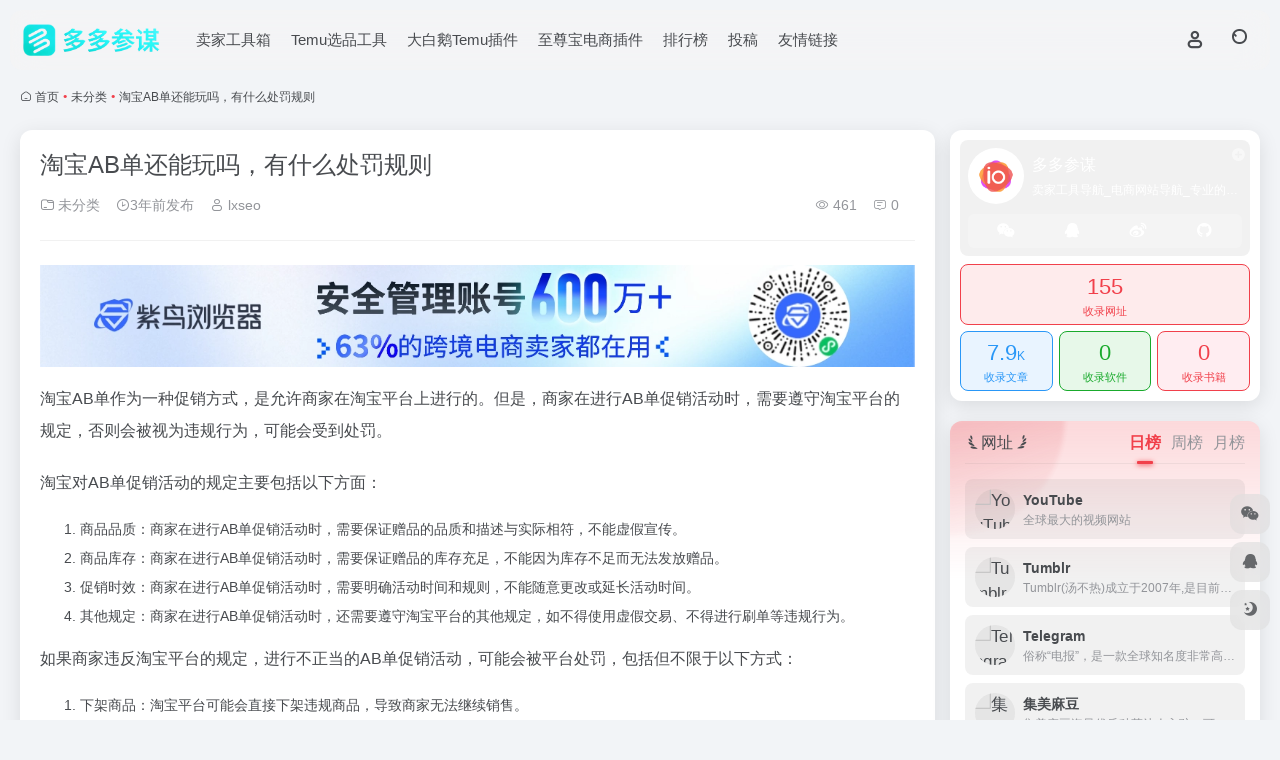

--- FILE ---
content_type: text/html; charset=UTF-8
request_url: https://www.duoduocm.com/2856.html
body_size: 15133
content:
<!DOCTYPE html>
<html lang="zh-CN" class="">
<head> 
<meta charset="UTF-8">
<meta name="renderer" content="webkit">
<meta name="force-rendering" content="webkit">
<meta http-equiv="X-UA-Compatible" content="IE=edge, chrome=1">
<meta name="viewport" content="width=device-width, initial-scale=1.0, user-scalable=0, minimum-scale=1.0, maximum-scale=0.0, viewport-fit=cover">
<title>淘宝AB单还能玩吗，有什么处罚规则 - 多多参谋</title>
<meta name="theme-color" content="#f9f9f9" />
<meta name="keywords" content="未分类,多多参谋" />
<meta name="description" content="淘宝AB单作为一种促销方式，是允许商家在淘宝平台上进行的。但是，商家在进行AB单促销活动时，需要遵守淘宝平台的规定，否则会被视为违规行为，可能会受到处罚。 淘宝对AB单促销活动的规定主要包括以下方面： 商品品质：商家在进行AB单促销活动时，需要保证赠品的品质和描述与实际相符，不能虚假宣传。 商品库存" />
<meta property="og:type" content="article">
<meta property="og:url" content="https://www.duoduocm.com/2856.html"/> 
<meta property="og:title" content="淘宝AB单还能玩吗，有什么处罚规则 - 多多参谋">
<meta property="og:description" content="淘宝AB单作为一种促销方式，是允许商家在淘宝平台上进行的。但是，商家在进行AB单促销活动时，需要遵守淘宝平台的规定，否则会被视为违规行为，可能会受到处罚。 淘宝对AB单促销活动的规定主要包括以下方面： 商品品质：商家在进行AB单促销活动时，需要保证赠品的品质和描述与实际相符，不能虚假宣传。 商品库存">
<meta property="og:image" content="//cdn.iocdn.cc/gh/owen0o0/ioStaticResources@master/screenshots/9.jpg">
<meta property="og:site_name" content="多多参谋">
<link rel="shortcut icon" href="https://www.duoduocm.com/wp-content/uploads/2025/11/1763205418-666.png">
<link rel="apple-touch-icon" href="https://www.duoduocm.com/wp-content/themes/onenav/assets/images/app-ico.png">
<!--[if IE]><script src="https://www.duoduocm.com/wp-content/themes/onenav/assets/js/html5.min.js"></script><![endif]-->
<meta name='robots' content='max-image-preview:large' />
<link rel='dns-prefetch' href='//www.duoduocm.com' />
<link rel='dns-prefetch' href='//at.alicdn.com' />
<link rel="alternate" title="oEmbed (JSON)" type="application/json+oembed" href="https://www.duoduocm.com/wp-json/oembed/1.0/embed?url=https%3A%2F%2Fwww.duoduocm.com%2F2856.html" />
<link rel="alternate" title="oEmbed (XML)" type="text/xml+oembed" href="https://www.duoduocm.com/wp-json/oembed/1.0/embed?url=https%3A%2F%2Fwww.duoduocm.com%2F2856.html&#038;format=xml" />
<style id='wp-img-auto-sizes-contain-inline-css' type='text/css'>
img:is([sizes=auto i],[sizes^="auto," i]){contain-intrinsic-size:3000px 1500px}
/*# sourceURL=wp-img-auto-sizes-contain-inline-css */
</style>
<style id='wp-block-library-inline-css' type='text/css'>
:root{--wp-block-synced-color:#7a00df;--wp-block-synced-color--rgb:122,0,223;--wp-bound-block-color:var(--wp-block-synced-color);--wp-editor-canvas-background:#ddd;--wp-admin-theme-color:#007cba;--wp-admin-theme-color--rgb:0,124,186;--wp-admin-theme-color-darker-10:#006ba1;--wp-admin-theme-color-darker-10--rgb:0,107,160.5;--wp-admin-theme-color-darker-20:#005a87;--wp-admin-theme-color-darker-20--rgb:0,90,135;--wp-admin-border-width-focus:2px}@media (min-resolution:192dpi){:root{--wp-admin-border-width-focus:1.5px}}.wp-element-button{cursor:pointer}:root .has-very-light-gray-background-color{background-color:#eee}:root .has-very-dark-gray-background-color{background-color:#313131}:root .has-very-light-gray-color{color:#eee}:root .has-very-dark-gray-color{color:#313131}:root .has-vivid-green-cyan-to-vivid-cyan-blue-gradient-background{background:linear-gradient(135deg,#00d084,#0693e3)}:root .has-purple-crush-gradient-background{background:linear-gradient(135deg,#34e2e4,#4721fb 50%,#ab1dfe)}:root .has-hazy-dawn-gradient-background{background:linear-gradient(135deg,#faaca8,#dad0ec)}:root .has-subdued-olive-gradient-background{background:linear-gradient(135deg,#fafae1,#67a671)}:root .has-atomic-cream-gradient-background{background:linear-gradient(135deg,#fdd79a,#004a59)}:root .has-nightshade-gradient-background{background:linear-gradient(135deg,#330968,#31cdcf)}:root .has-midnight-gradient-background{background:linear-gradient(135deg,#020381,#2874fc)}:root{--wp--preset--font-size--normal:16px;--wp--preset--font-size--huge:42px}.has-regular-font-size{font-size:1em}.has-larger-font-size{font-size:2.625em}.has-normal-font-size{font-size:var(--wp--preset--font-size--normal)}.has-huge-font-size{font-size:var(--wp--preset--font-size--huge)}.has-text-align-center{text-align:center}.has-text-align-left{text-align:left}.has-text-align-right{text-align:right}.has-fit-text{white-space:nowrap!important}#end-resizable-editor-section{display:none}.aligncenter{clear:both}.items-justified-left{justify-content:flex-start}.items-justified-center{justify-content:center}.items-justified-right{justify-content:flex-end}.items-justified-space-between{justify-content:space-between}.screen-reader-text{border:0;clip-path:inset(50%);height:1px;margin:-1px;overflow:hidden;padding:0;position:absolute;width:1px;word-wrap:normal!important}.screen-reader-text:focus{background-color:#ddd;clip-path:none;color:#444;display:block;font-size:1em;height:auto;left:5px;line-height:normal;padding:15px 23px 14px;text-decoration:none;top:5px;width:auto;z-index:100000}html :where(.has-border-color){border-style:solid}html :where([style*=border-top-color]){border-top-style:solid}html :where([style*=border-right-color]){border-right-style:solid}html :where([style*=border-bottom-color]){border-bottom-style:solid}html :where([style*=border-left-color]){border-left-style:solid}html :where([style*=border-width]){border-style:solid}html :where([style*=border-top-width]){border-top-style:solid}html :where([style*=border-right-width]){border-right-style:solid}html :where([style*=border-bottom-width]){border-bottom-style:solid}html :where([style*=border-left-width]){border-left-style:solid}html :where(img[class*=wp-image-]){height:auto;max-width:100%}:where(figure){margin:0 0 1em}html :where(.is-position-sticky){--wp-admin--admin-bar--position-offset:var(--wp-admin--admin-bar--height,0px)}@media screen and (max-width:600px){html :where(.is-position-sticky){--wp-admin--admin-bar--position-offset:0px}}

/*# sourceURL=wp-block-library-inline-css */
</style><style id='wp-block-list-inline-css' type='text/css'>
ol,ul{box-sizing:border-box}:root :where(.wp-block-list.has-background){padding:1.25em 2.375em}
/*# sourceURL=https://www.duoduocm.com/wp-includes/blocks/list/style.min.css */
</style>
<style id='wp-block-paragraph-inline-css' type='text/css'>
.is-small-text{font-size:.875em}.is-regular-text{font-size:1em}.is-large-text{font-size:2.25em}.is-larger-text{font-size:3em}.has-drop-cap:not(:focus):first-letter{float:left;font-size:8.4em;font-style:normal;font-weight:100;line-height:.68;margin:.05em .1em 0 0;text-transform:uppercase}body.rtl .has-drop-cap:not(:focus):first-letter{float:none;margin-left:.1em}p.has-drop-cap.has-background{overflow:hidden}:root :where(p.has-background){padding:1.25em 2.375em}:where(p.has-text-color:not(.has-link-color)) a{color:inherit}p.has-text-align-left[style*="writing-mode:vertical-lr"],p.has-text-align-right[style*="writing-mode:vertical-rl"]{rotate:180deg}
/*# sourceURL=https://www.duoduocm.com/wp-includes/blocks/paragraph/style.min.css */
</style>
<style id='global-styles-inline-css' type='text/css'>
:root{--wp--preset--aspect-ratio--square: 1;--wp--preset--aspect-ratio--4-3: 4/3;--wp--preset--aspect-ratio--3-4: 3/4;--wp--preset--aspect-ratio--3-2: 3/2;--wp--preset--aspect-ratio--2-3: 2/3;--wp--preset--aspect-ratio--16-9: 16/9;--wp--preset--aspect-ratio--9-16: 9/16;--wp--preset--color--black: #000000;--wp--preset--color--cyan-bluish-gray: #abb8c3;--wp--preset--color--white: #ffffff;--wp--preset--color--pale-pink: #f78da7;--wp--preset--color--vivid-red: #cf2e2e;--wp--preset--color--luminous-vivid-orange: #ff6900;--wp--preset--color--luminous-vivid-amber: #fcb900;--wp--preset--color--light-green-cyan: #7bdcb5;--wp--preset--color--vivid-green-cyan: #00d084;--wp--preset--color--pale-cyan-blue: #8ed1fc;--wp--preset--color--vivid-cyan-blue: #0693e3;--wp--preset--color--vivid-purple: #9b51e0;--wp--preset--gradient--vivid-cyan-blue-to-vivid-purple: linear-gradient(135deg,rgb(6,147,227) 0%,rgb(155,81,224) 100%);--wp--preset--gradient--light-green-cyan-to-vivid-green-cyan: linear-gradient(135deg,rgb(122,220,180) 0%,rgb(0,208,130) 100%);--wp--preset--gradient--luminous-vivid-amber-to-luminous-vivid-orange: linear-gradient(135deg,rgb(252,185,0) 0%,rgb(255,105,0) 100%);--wp--preset--gradient--luminous-vivid-orange-to-vivid-red: linear-gradient(135deg,rgb(255,105,0) 0%,rgb(207,46,46) 100%);--wp--preset--gradient--very-light-gray-to-cyan-bluish-gray: linear-gradient(135deg,rgb(238,238,238) 0%,rgb(169,184,195) 100%);--wp--preset--gradient--cool-to-warm-spectrum: linear-gradient(135deg,rgb(74,234,220) 0%,rgb(151,120,209) 20%,rgb(207,42,186) 40%,rgb(238,44,130) 60%,rgb(251,105,98) 80%,rgb(254,248,76) 100%);--wp--preset--gradient--blush-light-purple: linear-gradient(135deg,rgb(255,206,236) 0%,rgb(152,150,240) 100%);--wp--preset--gradient--blush-bordeaux: linear-gradient(135deg,rgb(254,205,165) 0%,rgb(254,45,45) 50%,rgb(107,0,62) 100%);--wp--preset--gradient--luminous-dusk: linear-gradient(135deg,rgb(255,203,112) 0%,rgb(199,81,192) 50%,rgb(65,88,208) 100%);--wp--preset--gradient--pale-ocean: linear-gradient(135deg,rgb(255,245,203) 0%,rgb(182,227,212) 50%,rgb(51,167,181) 100%);--wp--preset--gradient--electric-grass: linear-gradient(135deg,rgb(202,248,128) 0%,rgb(113,206,126) 100%);--wp--preset--gradient--midnight: linear-gradient(135deg,rgb(2,3,129) 0%,rgb(40,116,252) 100%);--wp--preset--font-size--small: 13px;--wp--preset--font-size--medium: 20px;--wp--preset--font-size--large: 36px;--wp--preset--font-size--x-large: 42px;--wp--preset--spacing--20: 0.44rem;--wp--preset--spacing--30: 0.67rem;--wp--preset--spacing--40: 1rem;--wp--preset--spacing--50: 1.5rem;--wp--preset--spacing--60: 2.25rem;--wp--preset--spacing--70: 3.38rem;--wp--preset--spacing--80: 5.06rem;--wp--preset--shadow--natural: 6px 6px 9px rgba(0, 0, 0, 0.2);--wp--preset--shadow--deep: 12px 12px 50px rgba(0, 0, 0, 0.4);--wp--preset--shadow--sharp: 6px 6px 0px rgba(0, 0, 0, 0.2);--wp--preset--shadow--outlined: 6px 6px 0px -3px rgb(255, 255, 255), 6px 6px rgb(0, 0, 0);--wp--preset--shadow--crisp: 6px 6px 0px rgb(0, 0, 0);}:where(.is-layout-flex){gap: 0.5em;}:where(.is-layout-grid){gap: 0.5em;}body .is-layout-flex{display: flex;}.is-layout-flex{flex-wrap: wrap;align-items: center;}.is-layout-flex > :is(*, div){margin: 0;}body .is-layout-grid{display: grid;}.is-layout-grid > :is(*, div){margin: 0;}:where(.wp-block-columns.is-layout-flex){gap: 2em;}:where(.wp-block-columns.is-layout-grid){gap: 2em;}:where(.wp-block-post-template.is-layout-flex){gap: 1.25em;}:where(.wp-block-post-template.is-layout-grid){gap: 1.25em;}.has-black-color{color: var(--wp--preset--color--black) !important;}.has-cyan-bluish-gray-color{color: var(--wp--preset--color--cyan-bluish-gray) !important;}.has-white-color{color: var(--wp--preset--color--white) !important;}.has-pale-pink-color{color: var(--wp--preset--color--pale-pink) !important;}.has-vivid-red-color{color: var(--wp--preset--color--vivid-red) !important;}.has-luminous-vivid-orange-color{color: var(--wp--preset--color--luminous-vivid-orange) !important;}.has-luminous-vivid-amber-color{color: var(--wp--preset--color--luminous-vivid-amber) !important;}.has-light-green-cyan-color{color: var(--wp--preset--color--light-green-cyan) !important;}.has-vivid-green-cyan-color{color: var(--wp--preset--color--vivid-green-cyan) !important;}.has-pale-cyan-blue-color{color: var(--wp--preset--color--pale-cyan-blue) !important;}.has-vivid-cyan-blue-color{color: var(--wp--preset--color--vivid-cyan-blue) !important;}.has-vivid-purple-color{color: var(--wp--preset--color--vivid-purple) !important;}.has-black-background-color{background-color: var(--wp--preset--color--black) !important;}.has-cyan-bluish-gray-background-color{background-color: var(--wp--preset--color--cyan-bluish-gray) !important;}.has-white-background-color{background-color: var(--wp--preset--color--white) !important;}.has-pale-pink-background-color{background-color: var(--wp--preset--color--pale-pink) !important;}.has-vivid-red-background-color{background-color: var(--wp--preset--color--vivid-red) !important;}.has-luminous-vivid-orange-background-color{background-color: var(--wp--preset--color--luminous-vivid-orange) !important;}.has-luminous-vivid-amber-background-color{background-color: var(--wp--preset--color--luminous-vivid-amber) !important;}.has-light-green-cyan-background-color{background-color: var(--wp--preset--color--light-green-cyan) !important;}.has-vivid-green-cyan-background-color{background-color: var(--wp--preset--color--vivid-green-cyan) !important;}.has-pale-cyan-blue-background-color{background-color: var(--wp--preset--color--pale-cyan-blue) !important;}.has-vivid-cyan-blue-background-color{background-color: var(--wp--preset--color--vivid-cyan-blue) !important;}.has-vivid-purple-background-color{background-color: var(--wp--preset--color--vivid-purple) !important;}.has-black-border-color{border-color: var(--wp--preset--color--black) !important;}.has-cyan-bluish-gray-border-color{border-color: var(--wp--preset--color--cyan-bluish-gray) !important;}.has-white-border-color{border-color: var(--wp--preset--color--white) !important;}.has-pale-pink-border-color{border-color: var(--wp--preset--color--pale-pink) !important;}.has-vivid-red-border-color{border-color: var(--wp--preset--color--vivid-red) !important;}.has-luminous-vivid-orange-border-color{border-color: var(--wp--preset--color--luminous-vivid-orange) !important;}.has-luminous-vivid-amber-border-color{border-color: var(--wp--preset--color--luminous-vivid-amber) !important;}.has-light-green-cyan-border-color{border-color: var(--wp--preset--color--light-green-cyan) !important;}.has-vivid-green-cyan-border-color{border-color: var(--wp--preset--color--vivid-green-cyan) !important;}.has-pale-cyan-blue-border-color{border-color: var(--wp--preset--color--pale-cyan-blue) !important;}.has-vivid-cyan-blue-border-color{border-color: var(--wp--preset--color--vivid-cyan-blue) !important;}.has-vivid-purple-border-color{border-color: var(--wp--preset--color--vivid-purple) !important;}.has-vivid-cyan-blue-to-vivid-purple-gradient-background{background: var(--wp--preset--gradient--vivid-cyan-blue-to-vivid-purple) !important;}.has-light-green-cyan-to-vivid-green-cyan-gradient-background{background: var(--wp--preset--gradient--light-green-cyan-to-vivid-green-cyan) !important;}.has-luminous-vivid-amber-to-luminous-vivid-orange-gradient-background{background: var(--wp--preset--gradient--luminous-vivid-amber-to-luminous-vivid-orange) !important;}.has-luminous-vivid-orange-to-vivid-red-gradient-background{background: var(--wp--preset--gradient--luminous-vivid-orange-to-vivid-red) !important;}.has-very-light-gray-to-cyan-bluish-gray-gradient-background{background: var(--wp--preset--gradient--very-light-gray-to-cyan-bluish-gray) !important;}.has-cool-to-warm-spectrum-gradient-background{background: var(--wp--preset--gradient--cool-to-warm-spectrum) !important;}.has-blush-light-purple-gradient-background{background: var(--wp--preset--gradient--blush-light-purple) !important;}.has-blush-bordeaux-gradient-background{background: var(--wp--preset--gradient--blush-bordeaux) !important;}.has-luminous-dusk-gradient-background{background: var(--wp--preset--gradient--luminous-dusk) !important;}.has-pale-ocean-gradient-background{background: var(--wp--preset--gradient--pale-ocean) !important;}.has-electric-grass-gradient-background{background: var(--wp--preset--gradient--electric-grass) !important;}.has-midnight-gradient-background{background: var(--wp--preset--gradient--midnight) !important;}.has-small-font-size{font-size: var(--wp--preset--font-size--small) !important;}.has-medium-font-size{font-size: var(--wp--preset--font-size--medium) !important;}.has-large-font-size{font-size: var(--wp--preset--font-size--large) !important;}.has-x-large-font-size{font-size: var(--wp--preset--font-size--x-large) !important;}
/*# sourceURL=global-styles-inline-css */
</style>

<style id='classic-theme-styles-inline-css' type='text/css'>
/*! This file is auto-generated */
.wp-block-button__link{color:#fff;background-color:#32373c;border-radius:9999px;box-shadow:none;text-decoration:none;padding:calc(.667em + 2px) calc(1.333em + 2px);font-size:1.125em}.wp-block-file__button{background:#32373c;color:#fff;text-decoration:none}
/*# sourceURL=/wp-includes/css/classic-themes.min.css */
</style>
<link rel='stylesheet' id='bootstrap-css' href='https://www.duoduocm.com/wp-content/themes/onenav/assets/css/bootstrap.min.css?ver=5.56' type='text/css' media='all' />
<link rel='stylesheet' id='swiper-css' href='https://www.duoduocm.com/wp-content/themes/onenav/assets/css/swiper-bundle.min.css?ver=5.56' type='text/css' media='all' />
<link rel='stylesheet' id='lightbox-css' href='https://www.duoduocm.com/wp-content/themes/onenav/assets/css/jquery.fancybox.min.css?ver=5.56' type='text/css' media='all' />
<link rel='stylesheet' id='iconfont-css' href='https://www.duoduocm.com/wp-content/themes/onenav/assets/css/iconfont.css?ver=5.56' type='text/css' media='all' />
<link rel='stylesheet' id='iconfont-io-0-css' href='//at.alicdn.com/t/font_1620678_18rbnd2homc.css' type='text/css' media='all' />
<link rel='stylesheet' id='main-css' href='https://www.duoduocm.com/wp-content/themes/onenav/assets/css/main.min.css?ver=5.56' type='text/css' media='all' />
<script type="text/javascript" src="https://www.duoduocm.com/wp-content/themes/onenav/assets/js/jquery.min.js?ver=5.56" id="jquery-js"></script>
<link rel="canonical" href="https://www.duoduocm.com/2856.html" />
<script>
    var __default_c = "io-grey-mode";
    var __night = document.cookie.replace(/(?:(?:^|.*;\s*)io_night_mode\s*\=\s*([^;]*).*$)|^.*$/, "$1"); 
    try {
        if (__night === "0" || (!__night && window.matchMedia("(prefers-color-scheme: dark)").matches)) {
            document.documentElement.classList.add("io-black-mode");
        }
    } catch (_) {}
</script><style>:root{--main-aside-basis-width:140px;--home-max-width:1600px;--main-radius:12px;--main-max-width:1260px;}</style>

<!-- AI Post SEO Meta (injected) -->
<meta name="publisher" content="多多参谋">
<meta name="author" content="lxseo">
</head> 
<body class="wp-singular post-template-default single single-post postid-2856 single-format-standard wp-theme-onenav container-body sidebar_right post">
<header class="main-header header-fixed"><div class="header-nav blur-bg"><nav class="switch-container container-header nav-top header-center d-flex align-items-center h-100 container"><div class="navbar-logo d-flex mr-4"><a href="https://www.duoduocm.com" class="logo-expanded"><img src="https://www.duoduocm.com/wp-content/uploads/2025/11/1763205114-2222.png" height="36" switch-src="https://www.duoduocm.com/wp-content/uploads/2025/11/1763205114-2222.png" is-dark="false" alt="多多参谋"></a><div class=""></div></div><div class="navbar-header-menu"><ul class="nav navbar-header d-none d-md-flex mr-3"><li id="menu-item-1233" class="menu-item menu-item-type-custom menu-item-object-custom menu-item-1233"><a href="https://www.cketool.com/">卖家工具箱</a></li>
<li id="menu-item-13499" class="menu-item menu-item-type-custom menu-item-object-custom menu-item-13499"><a href="https://www.yunqishuju.com/?spid=874301">Temu选品工具</a></li>
<li id="menu-item-14715" class="menu-item menu-item-type-custom menu-item-object-custom menu-item-14715"><a href="https://dbe.littletools.studio/page/register?key=0x4DWVmYmFkMDktNTJjZS00OTIyLTg4YjctZTEzOGQ5MjYxZjU0">大白鹅Temu插件</a></li>
<li id="menu-item-14716" class="menu-item menu-item-type-custom menu-item-object-custom menu-item-14716"><a href="https://tool.zzbtool.com/index.html#/index#tgk_PROM@M2GMJUAR">至尊宝电商插件</a></li>
<li id="menu-item-16224" class="menu-item menu-item-type-post_type menu-item-object-page menu-item-16224"><a href="https://www.duoduocm.com/rankings">排行榜</a></li>
<li id="menu-item-16227" class="menu-item menu-item-type-post_type menu-item-object-page menu-item-16227"><a href="https://www.duoduocm.com/contribute">投稿</a></li>
<li id="menu-item-16230" class="menu-item menu-item-type-post_type menu-item-object-page menu-item-16230"><a href="https://www.duoduocm.com/links">友情链接</a></li>
<li class="menu-item io-menu-fold hide"><a href="javascript:void(0);"><i class="iconfont icon-dian"></i></a><ul class="sub-menu"></ul></li></ul></div><div class="flex-fill"></div><ul class="nav header-tools position-relative"><li class="nav-item mr-2 d-none d-xxl-block"><div class="text-sm line1"><script src="//v1.hitokoto.cn/?encode=js&select=%23hitokoto" defer></script>
<span id="hitokoto"></span></div></li><li class="header-icon-btn nav-login d-none d-md-block"><a href="https://www.duoduocm.com/wp-login.php?redirect_to=https%3A%2F%2Fwww.duoduocm.com%2F2856.html"><i class="iconfont icon-user icon-lg"></i></a></li><li class="header-icon-btn nav-search"><a href="javascript:" class="search-ico-btn nav-search-icon" data-toggle-div data-target="#search-modal" data-z-index="101"><i class="search-bar"></i></a></li></ul><div class="d-block d-md-none menu-btn" data-toggle-div data-target=".mobile-nav" data-class="is-mobile" aria-expanded="false"><span class="menu-bar"></span><span class="menu-bar"></span><span class="menu-bar"></span></div></nav></div></header><div class="mobile-header"><nav class="mobile-nav"><ul class="menu-nav mb-4"></ul><div class="menu-user-box mb-4"></div></nav></div><main role="main" class="container my-2">
    <nav class="text-xs mb-3 mb-md-4" aria-label="breadcrumb"><i class="iconfont icon-home"></i> <a class="crumbs" href="https://www.duoduocm.com/">首页</a><i class="text-color vc-theme px-1">•</i><a href="https://www.duoduocm.com/uncategorized">未分类</a><i class="text-color vc-theme px-1">•</i><span aria-current="page">淘宝AB单还能玩吗，有什么处罚规则</span></nav>    <div class="content">
        <div class="content-wrap">
            <div class="content-layout">
                <div class="panel card">
        <div class="card-body">
        <div class="panel-header mb-4"><h1 class="h3 mb-3">淘宝AB单还能玩吗，有什么处罚规则</h1><div class="d-flex flex-fill text-muted text-sm pb-4 border-bottom border-color"><span class="mr-3 d-none d-sm-block"><a href="https://www.duoduocm.com/uncategorized"><i class="iconfont icon-folder2"></i> 未分类</a></span><span class="mr-3"><i class="iconfont icon-time-o"></i><span title="2023年 4月 28日 pm12:30发布">3年前发布</span></span><span class="mr-3 d-none d-md-block"><a href="https://www.duoduocm.com/author/1" title="lxseo"><i class="iconfont icon-user"></i> lxseo</a></span><div class="flex-fill"></div><span class="views mr-3"><i class="iconfont icon-chakan-line"></i> 461</span><span class="mr-3"><a class="smooth" href="#comments"> <i class="iconfont icon-comment"></i> 0</a></span></div></div>        <div class="apd my-3 "><div class="apd-body"><a href="https://www.ziniao.com/?from=342768&utm_source=342768" target="_blank"><img src="https://img.alicdn.com/imgextra/i4/822715191/O1CN01Hdp2T11oDX58MUF5m_!!822715191.png" alt="广告也精彩" /></a></div></div>        <div class="panel-body single mt-2"> 
            
<p>淘宝AB单作为一种促销方式，是允许商家在淘宝平台上进行的。但是，商家在进行AB单促销活动时，需要遵守淘宝平台的规定，否则会被视为违规行为，可能会受到处罚。</p>



<p>淘宝对AB单促销活动的规定主要包括以下方面：</p>



<ol class="wp-block-list">
<li>商品品质：商家在进行AB单促销活动时，需要保证赠品的品质和描述与实际相符，不能虚假宣传。</li>



<li>商品库存：商家在进行AB单促销活动时，需要保证赠品的库存充足，不能因为库存不足而无法发放赠品。</li>



<li>促销时效：商家在进行AB单促销活动时，需要明确活动时间和规则，不能随意更改或延长活动时间。</li>



<li>其他规定：商家在进行AB单促销活动时，还需要遵守淘宝平台的其他规定，如不得使用虚假交易、不得进行刷单等违规行为。</li>
</ol>



<p>如果商家违反淘宝平台的规定，进行不正当的AB单促销活动，可能会被平台处罚，包括但不限于以下方式：</p>



<ol class="wp-block-list">
<li>下架商品：淘宝平台可能会直接下架违规商品，导致商家无法继续销售。</li>



<li>处罚店铺：淘宝平台可能会对违规商家进行处罚，包括但不限于降权、封店等。</li>



<li>罚款：淘宝平台可能会对违规商家进行罚款，金额根据违规程度而定。</li>



<li>取消保证金：淘宝平台可能会取消商家的保证金，导致商家无法进行其他交易。</li>
</ol>



<p>因此，建议商家在进行AB单促销活动时，要遵守淘宝平台的规定，合法经营。如果有任何疑问，可以咨询淘宝平台的客服人员。</p>
        </div>
        <div class="post-tags my-3"><i class="iconfont icon-tags mr-2"></i><a href="https://www.duoduocm.com/uncategorized" class="vc-l-cyan btn btn-sm text-height-xs m-1 rounded-pill text-xs" rel="tag" title="查看更多"><i class="iconfont icon-folder mr-1"></i>未分类</a></div><div class="text-xs text-muted"><div><span>©</span> 版权声明</div><div class="posts-copyright">文章版权归作者所有，未经允许请勿转载。</div></div> 
                </div>
    </div>
        <div class="near-navigation mt-4 py-2">
                        <div class="nav previous border-right border-color">
            <a class="near-permalink" href="https://www.duoduocm.com/2854.html">
            <span class="text-muted">上一篇</span>
            <h4 class="near-title">淘宝ab单是什么意思，有哪些放单平台</h4>
            </a>
        </div>
                        <div class="nav next border-left border-color">
            <a class="near-permalink" href="https://www.duoduocm.com/2858.html">
            <span class="text-muted">下一篇</span>
            <h4 class="near-title">ab单平台安全吗，多少钱一单</h4>
        </a>
        </div>
            </div>
    <h4 class="text-gray text-lg my-4"><i class="site-tag iconfont icon-book icon-lg mr-1" ></i>相关文章</h4><div class="posts-row"><article class="posts-item post-item d-flex style-post-card post-13662 col-2a col-md-4a"> 
        <div class="item-header">
            <div class="item-media">  
                <a class="item-image" href="https://www.duoduocm.com/13662.html" target="_blank">
                <img class="fill-cover lazy unfancybox" src="https://www.duoduocm.com/wp-content/themes/onenav/assets/images/t1.svg" data-src="//cdn.iocdn.cc/gh/owen0o0/ioStaticResources@master/screenshots/0.jpg"  height="auto" width="auto"  alt="拼多多乱罚款,为什么没有人打官司">
                </a> 
            </div>
        </div>
        <div class="item-body d-flex flex-column flex-fill"> 
            <h3 class="item-title line2"> 
                <a href="https://www.duoduocm.com/13662.html" title="拼多多乱罚款,为什么没有人打官司"target="_blank">拼多多乱罚款,为什么没有人打官司</a>
            </h3>
            <div class="mt-auto">
            
            <div class="item-tags overflow-x-auto no-scrollbar"><a href="https://www.duoduocm.com/uncategorized" class="badge vc-l-theme text-ss mr-1" rel="tag" title="查看更多文章"><i class="iconfont icon-folder mr-1"></i>未分类</a></div>
            <div class="item-meta d-flex align-items-center flex-fill text-muted text-xs"><div class="meta-left"><a href="https://www.duoduocm.com/author/1" class="avatar-sm mr-1" target="_blank"><img alt='' src='https://cdn.iocdn.cc/avatar/ecbfdb794deb2f302a405b0aeea79b54?s=20&#038;d=mm&#038;r=g' srcset='https://cdn.iocdn.cc/avatar/ecbfdb794deb2f302a405b0aeea79b54?s=40&#038;d=mm&#038;r=g 2x' class='avatar avatar-20 photo' height='20' width='20' loading='lazy' decoding='async'/></a><span title="2024-08-16 11:13:41" class="meta-time">1年前</span></div><div class="ml-auto meta-right"><span class="meta-comm d-none d-md-inline-block" data-toggle="tooltip" title="去评论" js-href="#comments"><i class="iconfont icon-comment"></i>0</span><span class="meta-view"><i class="iconfont icon-chakan-line"></i>362</span><span class="meta-like d-none d-md-inline-block"><i class="iconfont icon-like-line"></i>0</span></div></div>
            </div>
        </div>
    </article><article class="posts-item post-item d-flex style-post-card post-15494 col-2a col-md-4a"> 
        <div class="item-header">
            <div class="item-media">  
                <a class="item-image" href="https://www.duoduocm.com/15494.html" target="_blank">
                <img class="fill-cover lazy unfancybox" src="https://www.duoduocm.com/wp-content/themes/onenav/assets/images/t1.svg" data-src="//cdn.iocdn.cc/gh/owen0o0/ioStaticResources@master/screenshots/0.jpg"  height="auto" width="auto"  alt="亚马逊客服电话95338怎么转人工">
                </a> 
            </div>
        </div>
        <div class="item-body d-flex flex-column flex-fill"> 
            <h3 class="item-title line2"> 
                <a href="https://www.duoduocm.com/15494.html" title="亚马逊客服电话95338怎么转人工"target="_blank">亚马逊客服电话95338怎么转人工</a>
            </h3>
            <div class="mt-auto">
            
            <div class="item-tags overflow-x-auto no-scrollbar"><a href="https://www.duoduocm.com/uncategorized" class="badge vc-l-theme text-ss mr-1" rel="tag" title="查看更多文章"><i class="iconfont icon-folder mr-1"></i>未分类</a></div>
            <div class="item-meta d-flex align-items-center flex-fill text-muted text-xs"><div class="meta-left"><a href="https://www.duoduocm.com/author/1" class="avatar-sm mr-1" target="_blank"><img alt='' src='https://cdn.iocdn.cc/avatar/ecbfdb794deb2f302a405b0aeea79b54?s=20&#038;d=mm&#038;r=g' srcset='https://cdn.iocdn.cc/avatar/ecbfdb794deb2f302a405b0aeea79b54?s=40&#038;d=mm&#038;r=g 2x' class='avatar avatar-20 photo' height='20' width='20' loading='lazy' decoding='async'/></a><span title="2025-03-03 18:27:19" class="meta-time">11个月前</span></div><div class="ml-auto meta-right"><span class="meta-comm d-none d-md-inline-block" data-toggle="tooltip" title="去评论" js-href="#comments"><i class="iconfont icon-comment"></i>0</span><span class="meta-view"><i class="iconfont icon-chakan-line"></i>1,067</span><span class="meta-like d-none d-md-inline-block"><i class="iconfont icon-like-line"></i>0</span></div></div>
            </div>
        </div>
    </article><article class="posts-item post-item d-flex style-post-card post-15521 col-2a col-md-4a"> 
        <div class="item-header">
            <div class="item-media">  
                <a class="item-image" href="https://www.duoduocm.com/15521.html" target="_blank">
                <img class="fill-cover lazy unfancybox" src="https://www.duoduocm.com/wp-content/themes/onenav/assets/images/t1.svg" data-src="//cdn.iocdn.cc/gh/owen0o0/ioStaticResources@master/screenshots/8.jpg"  height="auto" width="auto"  alt="亚马逊评论分为几种，评论星级计算方法是什么">
                </a> 
            </div>
        </div>
        <div class="item-body d-flex flex-column flex-fill"> 
            <h3 class="item-title line2"> 
                <a href="https://www.duoduocm.com/15521.html" title="亚马逊评论分为几种，评论星级计算方法是什么"target="_blank">亚马逊评论分为几种，评论星级计算方法是什么</a>
            </h3>
            <div class="mt-auto">
            
            <div class="item-tags overflow-x-auto no-scrollbar"><a href="https://www.duoduocm.com/uncategorized" class="badge vc-l-theme text-ss mr-1" rel="tag" title="查看更多文章"><i class="iconfont icon-folder mr-1"></i>未分类</a></div>
            <div class="item-meta d-flex align-items-center flex-fill text-muted text-xs"><div class="meta-left"><a href="https://www.duoduocm.com/author/1" class="avatar-sm mr-1" target="_blank"><img alt='' src='https://cdn.iocdn.cc/avatar/ecbfdb794deb2f302a405b0aeea79b54?s=20&#038;d=mm&#038;r=g' srcset='https://cdn.iocdn.cc/avatar/ecbfdb794deb2f302a405b0aeea79b54?s=40&#038;d=mm&#038;r=g 2x' class='avatar avatar-20 photo' height='20' width='20' loading='lazy' decoding='async'/></a><span title="2025-03-09 20:44:22" class="meta-time">10个月前</span></div><div class="ml-auto meta-right"><span class="meta-comm d-none d-md-inline-block" data-toggle="tooltip" title="去评论" js-href="#comments"><i class="iconfont icon-comment"></i>0</span><span class="meta-view"><i class="iconfont icon-chakan-line"></i>152</span><span class="meta-like d-none d-md-inline-block"><i class="iconfont icon-like-line"></i>0</span></div></div>
            </div>
        </div>
    </article><article class="posts-item post-item d-flex style-post-card post-9027 col-2a col-md-4a"> 
        <div class="item-header">
            <div class="item-media">  
                <a class="item-image" href="https://www.duoduocm.com/9027.html" target="_blank">
                <img class="fill-cover lazy unfancybox" src="https://www.duoduocm.com/wp-content/themes/onenav/assets/images/t1.svg" data-src="//cdn.iocdn.cc/gh/owen0o0/ioStaticResources@master/screenshots/6.jpg"  height="auto" width="auto"  alt="拼多多报活动有效果吗，报不上什么原因">
                </a> 
            </div>
        </div>
        <div class="item-body d-flex flex-column flex-fill"> 
            <h3 class="item-title line2"> 
                <a href="https://www.duoduocm.com/9027.html" title="拼多多报活动有效果吗，报不上什么原因"target="_blank">拼多多报活动有效果吗，报不上什么原因</a>
            </h3>
            <div class="mt-auto">
            
            <div class="item-tags overflow-x-auto no-scrollbar"><a href="https://www.duoduocm.com/uncategorized" class="badge vc-l-theme text-ss mr-1" rel="tag" title="查看更多文章"><i class="iconfont icon-folder mr-1"></i>未分类</a></div>
            <div class="item-meta d-flex align-items-center flex-fill text-muted text-xs"><div class="meta-left"><a href="https://www.duoduocm.com/author/1" class="avatar-sm mr-1" target="_blank"><img alt='' src='https://cdn.iocdn.cc/avatar/ecbfdb794deb2f302a405b0aeea79b54?s=20&#038;d=mm&#038;r=g' srcset='https://cdn.iocdn.cc/avatar/ecbfdb794deb2f302a405b0aeea79b54?s=40&#038;d=mm&#038;r=g 2x' class='avatar avatar-20 photo' height='20' width='20' loading='lazy' decoding='async'/></a><span title="2024-01-26 18:38:30" class="meta-time">2年前</span></div><div class="ml-auto meta-right"><span class="meta-comm d-none d-md-inline-block" data-toggle="tooltip" title="去评论" js-href="#comments"><i class="iconfont icon-comment"></i>0</span><span class="meta-view"><i class="iconfont icon-chakan-line"></i>438</span><span class="meta-like d-none d-md-inline-block"><i class="iconfont icon-like-line"></i>0</span></div></div>
            </div>
        </div>
    </article></div>
<!-- comments -->
<div id="comments" class="comments">
	<h2 id="comments-list-title" class="comments-title text-lg mx-1 my-4">
		<i class="iconfont icon-comment"></i>
		<span class="noticom">
			<a href="https://www.duoduocm.com/2856.html#respond" class="comments-title" >暂无评论</a> 
		</span>
	</h2> 
	<div class="card">
		<div class="card-body"> 
						<div id="respond_box">
				<div id="respond" class="comment-respond">
										<form id="commentform" class="text-sm mb-4">	
						<div class="avatar-box d-flex align-items-center flex-fill mb-2">
							<div class="avatar-img"><img class="avatar rounded-circle" src="https://www.duoduocm.com/wp-content/themes/onenav/assets/images/gravatar.jpg"></div>						</div> 
						<div class="comment-textarea mb-3">
							<textarea name="comment" id="comment" class="form-control" placeholder="输入评论内容..." tabindex="4" cols="50" rows="3"></textarea>
						</div>
							
						<div id="comment-author-info" class="row  row-sm">
							<div class="col-12 col-md-6 mb-3"><input type="text" name="author" id="author" class="form-control" value="" size="22" placeholder="昵称" tabindex="2"/></div>	
							<div class="col-12 col-md-6 mb-3"><input type="text" name="email" id="email" class="form-control" value="" size="22" placeholder="邮箱" tabindex="3" /></div>
						</div>
																		<div class="com-footer d-flex justify-content-end flex-wrap">
							<input type="hidden" id="_wpnonce" name="_wpnonce" value="157ebd76fd" /><input type="hidden" name="_wp_http_referer" value="/2856.html" />							<a rel="nofollow" id="cancel-comment-reply-link" style="display: none;" href="javascript:;" class="btn vc-l-gray mx-2">再想想</a>
														<button class="btn btn-hover-dark btn-shadow vc-theme ml-2" type="submit" id="submit">发表评论</button>
							<input type="hidden" name="action" value="ajax_comment"/>
							<input type='hidden' name='comment_post_ID' value='2856' id='comment_post_ID' />
<input type='hidden' name='comment_parent' id='comment_parent' value='0' />
						</div>
					</form>
					<div class="clear"></div>
									</div>
			</div>	
						<div id="loading-comments"><span></span></div>
			<div class="col-1a-i nothing-box nothing-type-none"><div class="nothing"><img src="https://www.duoduocm.com/wp-content/themes/onenav/assets/images/svg/wp_none.svg" alt="none" class="nothing-svg"><div class="nothing-msg text-sm text-muted">暂无评论...</div></div></div>		
		</div>	
	</div>
</div><!-- comments end -->
            </div> 
        </div> 
    <div class="sidebar sidebar-tools d-none d-lg-block">
				<div id="iow_about_website_min-4" class="card io-sidebar-widget io-widget-about-website">    <div class="about-website-body">
        <div class="about-cover bg-image media-bg p-2" data-bg="//cdn.iocdn.cc/gh/owen0o0/ioStaticResources@master/banner/wHoOcfQGhqvlUkd.jpg">
            <div class="d-flex align-items-center">
                <div class="avatar-md"><img class="avatar lazy unfancybox" src="https://www.duoduocm.com/wp-content/themes/onenav/assets/images/t1.svg" data-src="https://www.duoduocm.com/wp-content/themes/onenav/assets/images/app-ico.png"  height="auto" width="auto"  alt="多多参谋"></div>
                <div class="flex-fill overflow-hidden ml-2">
                    <div class="text-md">多多参谋</div>
                    <div class="text-xs line1 mt-1">卖家工具导航_电商网站导航_专业的电商运营网站</div>
                </div>
                <div class="add-to-favorites text-sm">
                    <a href="https://www.duoduocm.com" class="add-favorites" data-toggle="tooltip" title="按住拖入收藏夹"><i class="iconfont icon-add"></i></a>
                    <div class="favorites-body fx-header-bg"><div class="position-relative"><h4 class="text-md">加入收藏夹</h4>按<code> Ctrl+D </code>可收藏本网页，方便快速打开使用。 
<h4 class="text-md mt-3">设为首页</h4>浏览器 <b>设置页面</b> > <b>启动时</b> 选项下 <b>打开特定网页或一组网页</b>。</div></div>
                </div>
            </div>
            <div class="row no-gutters social-icon"><div class="col"><a href="javascript:;" data-toggle="tooltip" data-placement="top" data-html="true" title="&lt;img src=&quot;https://www.duoduocm.com/wp-content/themes/onenav/assets/images/wechat_qrcode.png&quot; height=&quot;100&quot; width=&quot;100&quot;&gt;" rel="external nofollow"><i class="iconfont icon-wechat icon-lg"></i></a></div><div class="col"><a href="http://wpa.qq.com/msgrd?V=3&uin=xxxxxxxx&Site=QQ&Menu=yes" target="_blank" data-toggle="tooltip" data-placement="top" title="QQ" rel="external nofollow"><i class="iconfont icon-qq icon-lg"></i></a></div><div class="col"><a href="https://www.iotheme.cn" target="_blank" data-toggle="tooltip" data-placement="top" title="微博" rel="external nofollow"><i class="iconfont icon-weibo icon-lg"></i></a></div><div class="col"><a href="https://www.iotheme.cn" target="_blank" data-toggle="tooltip" data-placement="top" title="GitHub" rel="external nofollow"><i class="iconfont icon-github icon-lg"></i></a></div></div>
        </div>
        <div class="about-meta mt-2"><div class="posts-row"><div class="col-1a tips-box vc-l-theme btn-outline bg-no-a"><div class="text-xl">155</div><div class="text-ss">收录网址</div></div><div class="col-3a tips-box vc-l-blue btn-outline bg-no-a"><div class="text-xl">7.9<span class="num-unit">K</span></div><div class="text-ss">收录文章</div></div><div class="col-3a tips-box vc-l-green btn-outline bg-no-a"><div class="text-xl">0</div><div class="text-ss">收录软件</div></div><div class="col-3a tips-box vc-l-red btn-outline bg-no-a"><div class="text-xl">0</div><div class="text-ss">收录书籍</div></div></div></div>
    </div></div><div id="iow_ranking_post_min-3" class="fx-header-bg card io-sidebar-widget io-widget-ranking-list ajax-parent"><div class="sidebar-header "><div class="card-header widget-header"><h3 class="text-md mb-0">网址</h3></div></div><div class="range-nav text-md"><a href="javascript:;" class="is-tab-btn ajax-click-post active loaded" data-target=".ajax-panel" data-action="get_w_rankings_posts" data-args="{&quot;post_type&quot;:&quot;sites&quot;,&quot;range&quot;:&quot;today&quot;,&quot;count&quot;:&quot;6&quot;,&quot;window&quot;:&quot;1&quot;,&quot;only_title&quot;:&quot;&quot;,&quot;serial&quot;:&quot;1&quot;,&quot;show_thumbs&quot;:&quot;1&quot;,&quot;go&quot;:&quot;&quot;,&quot;nofollow&quot;:&quot;&quot;}" data-style="sites-default">日榜</a><a href="javascript:;" class="is-tab-btn ajax-click-post" data-target=".ajax-panel" data-action="get_w_rankings_posts" data-args="{&quot;post_type&quot;:&quot;sites&quot;,&quot;range&quot;:&quot;week&quot;,&quot;count&quot;:&quot;6&quot;,&quot;window&quot;:&quot;1&quot;,&quot;only_title&quot;:&quot;&quot;,&quot;serial&quot;:&quot;1&quot;,&quot;show_thumbs&quot;:&quot;1&quot;,&quot;go&quot;:&quot;&quot;,&quot;nofollow&quot;:&quot;&quot;}" data-style="sites-default">周榜</a><a href="javascript:;" class="is-tab-btn ajax-click-post" data-target=".ajax-panel" data-action="get_w_rankings_posts" data-args="{&quot;post_type&quot;:&quot;sites&quot;,&quot;range&quot;:&quot;month&quot;,&quot;count&quot;:&quot;6&quot;,&quot;window&quot;:&quot;1&quot;,&quot;only_title&quot;:&quot;&quot;,&quot;serial&quot;:&quot;1&quot;,&quot;show_thumbs&quot;:&quot;1&quot;,&quot;go&quot;:&quot;&quot;,&quot;nofollow&quot;:&quot;&quot;}" data-style="sites-default">月榜</a></div><div class="card-body"><div class="posts-row row-sm ajax-panel row-col-1a"><div class="posts-item sites-item d-flex style-sites-default post-16419 muted-bg br-md no-go-ico" >
                
                
                <a href="https://www.duoduocm.com/sites/16419.html" target="_blank"  data-id="16419" data-url="https://www.youtube.com" class="sites-body " title="YouTube">
                    <div class="item-header"><div class="item-media"><div class="blur-img-bg lazy-bg" data-bg="https://t1.gstatic.cn/faviconV2?client=SOCIAL&#038;type=FAVICON&#038;fallback_opts=TYPE,SIZE,URL&#038;size=128&#038;url=https://www.youtube.com/"> </div><div class="item-image"><img class="fill-cover sites-icon lazy unfancybox" src="https://www.duoduocm.com/wp-content/themes/onenav/assets/images/favicon.png" data-src="https://t1.gstatic.cn/faviconV2?client=SOCIAL&#038;type=FAVICON&#038;fallback_opts=TYPE,SIZE,URL&#038;size=128&#038;url=https://www.youtube.com/"  height="auto" width="auto"  alt="YouTube"></div></div></div>
                    <div class="item-body overflow-hidden d-flex flex-column flex-fill">
                        <h3 class="item-title line1"><b>YouTube</b></h3>
                        <div class="line1 text-muted text-xs">全球最大的视频网站</div>
                    </div>
                </a> 
                    
                <div class="sites-tags">
                    
                    
                </div>
                
            </div><div class="posts-item sites-item d-flex style-sites-default post-16436 muted-bg br-md no-go-ico" >
                
                
                <a href="https://www.duoduocm.com/sites/16436.html" target="_blank"  data-id="16436" data-url="https://www.tumblr.com" class="sites-body " title="Tumblr">
                    <div class="item-header"><div class="item-media"><div class="blur-img-bg lazy-bg" data-bg="https://t1.gstatic.cn/faviconV2?client=SOCIAL&#038;type=FAVICON&#038;fallback_opts=TYPE,SIZE,URL&#038;size=128&#038;url=https://www.tumblr.com/"> </div><div class="item-image"><img class="fill-cover sites-icon lazy unfancybox" src="https://www.duoduocm.com/wp-content/themes/onenav/assets/images/favicon.png" data-src="https://t1.gstatic.cn/faviconV2?client=SOCIAL&#038;type=FAVICON&#038;fallback_opts=TYPE,SIZE,URL&#038;size=128&#038;url=https://www.tumblr.com/"  height="auto" width="auto"  alt="Tumblr"></div></div></div>
                    <div class="item-body overflow-hidden d-flex flex-column flex-fill">
                        <h3 class="item-title line1"><b>Tumblr</b></h3>
                        <div class="line1 text-muted text-xs">Tumblr(汤不热)成立于2007年,是目前全球最大的轻博客网站，也是轻博客网站的始祖。</div>
                    </div>
                </a> 
                    
                <div class="sites-tags">
                    
                    
                </div>
                
            </div><div class="posts-item sites-item d-flex style-sites-default post-16433 muted-bg br-md no-go-ico" >
                
                
                <a href="https://www.duoduocm.com/sites/16433.html" target="_blank"  data-id="16433" data-url="https://telegram.org" class="sites-body " title="Telegram">
                    <div class="item-header"><div class="item-media"><div class="blur-img-bg lazy-bg" data-bg="https://t1.gstatic.cn/faviconV2?client=SOCIAL&#038;type=FAVICON&#038;fallback_opts=TYPE,SIZE,URL&#038;size=128&#038;url=https://telegram.org/"> </div><div class="item-image"><img class="fill-cover sites-icon lazy unfancybox" src="https://www.duoduocm.com/wp-content/themes/onenav/assets/images/favicon.png" data-src="https://t1.gstatic.cn/faviconV2?client=SOCIAL&#038;type=FAVICON&#038;fallback_opts=TYPE,SIZE,URL&#038;size=128&#038;url=https://telegram.org/"  height="auto" width="auto"  alt="Telegram"></div></div></div>
                    <div class="item-body overflow-hidden d-flex flex-column flex-fill">
                        <h3 class="item-title line1"><b>Telegram</b></h3>
                        <div class="line1 text-muted text-xs">俗称“电报”，是一款全球知名度非常高的加密聊天工具</div>
                    </div>
                </a> 
                    
                <div class="sites-tags">
                    
                    
                </div>
                
            </div><div class="posts-item sites-item d-flex style-sites-default post-16368 muted-bg br-md no-go-ico" >
                
                
                <a href="https://www.duoduocm.com/sites/16368.html" target="_blank"  data-id="16368" data-url="https://www.jimeimadou.com/#/?inviteCode=HHN8ND&amp;channel=seller" class="sites-body " title="集美麻豆">
                    <div class="item-header"><div class="item-media"><div class="blur-img-bg lazy-bg" data-bg="https://t1.gstatic.cn/faviconV2?client=SOCIAL&#038;type=FAVICON&#038;fallback_opts=TYPE,SIZE,URL&#038;size=128&#038;url=https://www.jimeimadou.com/#/?inviteCode=HHN8ND&#038;channel=seller"> </div><div class="item-image"><img class="fill-cover sites-icon lazy unfancybox" src="https://www.duoduocm.com/wp-content/themes/onenav/assets/images/favicon.png" data-src="https://t1.gstatic.cn/faviconV2?client=SOCIAL&#038;type=FAVICON&#038;fallback_opts=TYPE,SIZE,URL&#038;size=128&#038;url=https://www.jimeimadou.com/#/?inviteCode=HHN8ND&#038;channel=seller"  height="auto" width="auto"  alt="集美麻豆"></div></div></div>
                    <div class="item-body overflow-hidden d-flex flex-column flex-fill">
                        <h3 class="item-title line1"><b>集美麻豆</b></h3>
                        <div class="line1 text-muted text-xs">集美麻豆海量优质种草达人入驻，可拍模特图、种草、口播以及短视...</div>
                    </div>
                </a> 
                    
                <div class="sites-tags">
                    
                    
                </div>
                
            </div><div class="posts-item sites-item d-flex style-sites-default post-16418 muted-bg br-md no-go-ico" >
                
                
                <a href="https://www.duoduocm.com/sites/16418.html" target="_blank"  data-id="16418" data-url="https://www.facebook.com" class="sites-body " title="Facebook">
                    <div class="item-header"><div class="item-media"><div class="blur-img-bg lazy-bg" data-bg="https://t1.gstatic.cn/faviconV2?client=SOCIAL&#038;type=FAVICON&#038;fallback_opts=TYPE,SIZE,URL&#038;size=128&#038;url=https://www.facebook.com/"> </div><div class="item-image"><img class="fill-cover sites-icon lazy unfancybox" src="https://www.duoduocm.com/wp-content/themes/onenav/assets/images/favicon.png" data-src="https://t1.gstatic.cn/faviconV2?client=SOCIAL&#038;type=FAVICON&#038;fallback_opts=TYPE,SIZE,URL&#038;size=128&#038;url=https://www.facebook.com/"  height="auto" width="auto"  alt="Facebook"></div></div></div>
                    <div class="item-body overflow-hidden d-flex flex-column flex-fill">
                        <h3 class="item-title line1"><b>Facebook</b></h3>
                        <div class="line1 text-muted text-xs">全球最大社交平台</div>
                    </div>
                </a> 
                    
                <div class="sites-tags">
                    
                    
                </div>
                
            </div><div class="posts-item sites-item d-flex style-sites-default post-16287 muted-bg br-md no-go-ico" >
                
                
                <a href="https://www.duoduocm.com/sites/16287.html" target="_blank"  data-id="16287" data-url="https://www.yunqishuju.com/?spid=874301" class="sites-body " title="云启数据">
                    <div class="item-header"><div class="item-media"><div class="blur-img-bg lazy-bg" data-bg="https://t1.gstatic.cn/faviconV2?client=SOCIAL&#038;type=FAVICON&#038;fallback_opts=TYPE,SIZE,URL&#038;size=128&#038;url=https://www.yunqishuju.com/?spid=874301"> </div><div class="item-image"><img class="fill-cover sites-icon lazy unfancybox" src="https://www.duoduocm.com/wp-content/themes/onenav/assets/images/favicon.png" data-src="https://t1.gstatic.cn/faviconV2?client=SOCIAL&#038;type=FAVICON&#038;fallback_opts=TYPE,SIZE,URL&#038;size=128&#038;url=https://www.yunqishuju.com/?spid=874301"  height="auto" width="auto"  alt="云启数据"></div></div></div>
                    <div class="item-body overflow-hidden d-flex flex-column flex-fill">
                        <h3 class="item-title line1"><b>云启数据</b></h3>
                        <div class="line1 text-muted text-xs">云启Temu数据选品工具</div>
                    </div>
                </a> 
                    
                <div class="sites-tags">
                    
                    
                </div>
                
            </div></div></div><a href="https://www.duoduocm.com/rankings?type=sites" class="btn vc-l-yellow d-block mx-3 mb-3 text-sm" target="_blank">查看完整榜单</a></div>	
	
	</div>
    </div>
</main>
    <footer class="main-footer footer-stick">
        <div class="switch-container container-footer container">
                <div class="footer row pt-5 text-center text-md-left">
        <div class="col-12 col-md-4 mb-4 mb-md-0"><a href="https://www.duoduocm.com" class="logo-expanded footer-logo"><img src="https://www.duoduocm.com/wp-content/uploads/2025/11/1763205114-2222.png" height="40" switch-src="https://www.duoduocm.com/wp-content/uploads/2025/11/1763205114-2222.png" is-dark="false" alt="多多参谋"></a><div class="text-sm mt-4">多多参谋，专业的电商导航网，本站致力于打造高品质、高质量的电商人导航网，让您随时随地发现更多有趣的网站！</div><div class="footer-social mt-3"><a class="social-btn bg-l" href="javascript:;" data-toggle="tooltip" data-placement="top" data-html="true" title="&lt;img src=&quot;https://www.duoduocm.com/wp-content/themes/onenav/assets/images/wechat_qrcode.png&quot; height=&quot;100&quot; width=&quot;100&quot;&gt;" rel="external noopener nofollow"><i class="iconfont icon-wechat"></i></a><a class="social-btn bg-l" href="http://wpa.qq.com/msgrd?V=3&amp;uin=xxxxxxxx&amp;Site=QQ&amp;Menu=yes" target="_blank" data-toggle="tooltip" data-placement="top" title="QQ" rel="external noopener nofollow"><i class="iconfont icon-qq"></i></a><a class="social-btn bg-l" href="https://www.iotheme.cn" target="_blank" data-toggle="tooltip" data-placement="top" title="微博" rel="external noopener nofollow"><i class="iconfont icon-weibo"></i></a><a class="social-btn bg-l" href="https://www.iotheme.cn" target="_blank" data-toggle="tooltip" data-placement="top" title="GitHub" rel="external noopener nofollow"><i class="iconfont icon-github"></i></a><a class="social-btn bg-l" href="mailto:1234567788@QQ.COM" target="_blank" data-toggle="tooltip" data-placement="top" title="Email" rel="external noopener nofollow"><i class="iconfont icon-email"></i></a></div></div>
        <div class="col-12 col-md-5 my-4 my-md-0"> 
            <p class="footer-links text-sm mb-3"><a href="https://www.duoduocm.com/">友链申请</a>
<a href="https://www.duoduocm.com/">免责声明</a>
<a href="https://www.duoduocm.com/">广告合作</a>
<a href="https://www.duoduocm.com/">关于我们</a></p>
        </div>
        <div class="col-12 col-md-3 text-md-right mb-4 mb-md-0"><div class="footer-mini-img text-center" data-toggle="tooltip" title="扫码加微信"><div class="bg-l br-md p-1"><img class=" " src="https://www.duoduocm.com/wp-content/uploads/2025/11/1763221354-微信图片_20251115234050.jpg" alt="扫码加微信多多参谋"></div><span class="text-muted text-xs mt-2">扫码加微信</span></div></div>
        <div class="footer-copyright m-3 text-xs">
            Copyright © 2026 <a href="https://www.duoduocm.com" title="多多参谋" class="" rel="home">多多参谋</a>&nbsp;<a href="https://beian.miit.gov.cn/" target="_blank" class="" rel="link noopener">苏ICP备2022003226号-3</a>&nbsp;<script>
var _hmt = _hmt || [];
(function() {
  var hm = document.createElement("script");
  hm.src = "https://hm.baidu.com/hm.js?6e0d4b47fc552e52a38aabf7e08f1fce";
  var s = document.getElementsByTagName("script")[0]; 
  s.parentNode.insertBefore(hm, s);
})();
</script>

        </div>
    </div>
        </div>
    </footer><script type="speculationrules">
{"prefetch":[{"source":"document","where":{"and":[{"href_matches":"/*"},{"not":{"href_matches":["/wp-*.php","/wp-admin/*","/wp-content/uploads/*","/wp-content/*","/wp-content/plugins/*","/wp-content/themes/onenav/*","/*\\?(.+)"]}},{"not":{"selector_matches":"a[rel~=\"nofollow\"]"}},{"not":{"selector_matches":".no-prefetch, .no-prefetch a"}}]},"eagerness":"conservative"}]}
</script>
    
    <div id="footer-tools" class="tools-right io-footer-tools d-flex flex-column">
        <a href="javascript:" class="btn-tools go-to-up go-up my-1" rel="go-up" style="display: none">
            <i class="iconfont icon-to-up"></i>
        </a>
        <a class="btn-tools custom-tool0 my-1 qr-img" href="javascript:;" data-toggle="tooltip" data-html="true" data-placement="left" title="<img src='https://www.duoduocm.com/wp-content/themes/onenav/assets/images/wechat_qrcode.png' height='100' width='100'>">
                    <i class="iconfont icon-wechat"></i>
                </a><a class="btn-tools custom-tool1 my-1" href="http://wpa.qq.com/msgrd?V=3&amp;uin=xxxxxxxx&amp;Site=QQ&amp;Menu=yes" target="_blank"  data-toggle="tooltip" data-placement="left" title="QQ" rel="external noopener nofollow">
                    <i class="iconfont icon-qq"></i>
                </a>                        <a href="javascript:" class="btn-tools switch-dark-mode my-1" data-toggle="tooltip" data-placement="left" title="夜间模式">
            <i class="mode-ico iconfont icon-light"></i>
        </a>
            </div>
    <div class="search-modal" id="search-modal"><div class="search-body mx-0 mx-md-3"><form role="search" method="get" class="search-form search-card" action="https://www.duoduocm.com/"><div class="search-box"><div class="dropdown" select-dropdown><a href="javascript:" role="button" class="btn" data-toggle="dropdown" aria-expanded="false"><span class="select-item">网址</span><i class="iconfont i-arrow icon-arrow-b ml-2"></i></a><input type="hidden" name="post_type" value="sites"><div class="dropdown-menu"><a class="dropdown-item" href="javascript:" data-value="sites">网址</a><a class="dropdown-item" href="javascript:" data-value="post">文章</a><a class="dropdown-item" href="javascript:" data-value="app">软件</a><a class="dropdown-item" href="javascript:" data-value="book">书籍</a></div></div><input type="search" class="form-control" required="required" placeholder="你想了解些什么" value="" name="s" /><button type="submit" class="btn vc-theme search-submit"><i class="iconfont icon-search"></i></button></div></form><div class="search-body-box d-flex flex-column flex-md-row"></div></div></div><script type="text/javascript">window.IO = {"ajaxurl":"https:\/\/www.duoduocm.com\/wp-admin\/admin-ajax.php","uri":"https:\/\/www.duoduocm.com\/wp-content\/themes\/onenav","homeUrl":"https:\/\/www.duoduocm.com","minAssets":".min","uid":"","homeWidth":"1260","loginurl":"https:\/\/www.duoduocm.com\/wp-login.php?redirect_to=https%3A%2F%2Fwww.duoduocm.com%2F2856.html","sitesName":"多多参谋","addico":"https:\/\/www.duoduocm.com\/wp-content\/themes\/onenav\/assets\/images\/add.png","order":"asc","formpostion":"top","defaultclass":"io-grey-mode","isCustomize":false,"faviconApi":"https:\/\/t1.gstatic.cn\/faviconV2?client=SOCIAL&amp;type=FAVICON&amp;fallback_opts=TYPE,SIZE,URL&amp;size=128&amp;url=%url%","customizemax":10,"newWindow":true,"lazyload":true,"minNav":false,"loading":false,"hotWords":"baidu","classColumns":" col-2a col-sm-2a col-md-2a col-lg-3a col-xl-5a col-xxl-6a ","apikey":"TVRJeU1ESXhOVGMzTWpreU5UUT11OHNSU05UZzJXSE42Wms1aVN6a3lkMmgxUlhSSlUyaFRjbmhQY1VsNmEyZFhTbmxw","isHome":false,"themeType":"auto-system","mceCss":"https:\/\/www.duoduocm.com\/wp-content\/themes\/onenav\/assets\/css\/editor-style.css","version":"5.56","isShowAsideSub":true,"asideWidth":"140","localize":{"liked":"您已经赞过了!","like":"谢谢点赞!","networkError":"网络错误 --.","parameterError":"参数错误 --.","selectCategory":"为什么不选分类。","addSuccess":"添加成功。","timeout":"访问超时，请再试试，或者手动填写。","lightMode":"日间模式","nightMode":"夜间模式","editBtn":"编辑","okBtn":"确定","urlExist":"该网址已经存在了 --.","cancelBtn":"取消","successAlert":"成功","infoAlert":"信息","warningAlert":"警告","errorAlert":"错误","extractionCode":"网盘提取码已复制，点“确定”进入下载页面。","wait":"请稍候","loading":"正在处理请稍后...","userAgreement":"请先阅读并同意用户协议","reSend":"秒后重新发送","weChatPay":"微信支付","alipay":"支付宝","scanQRPay":"请扫码支付","payGoto":"支付成功，页面跳转中","clearFootprint":"确定要清空足迹记录吗？"},"postData":{"postId":2856,"postType":"post"}};</script><script type="text/javascript" src="https://www.duoduocm.com/wp-content/themes/onenav/assets/js/bootstrap.bundle.min.js?ver=5.56" id="bootstrap-js-js"></script>
<script type="text/javascript" src="https://www.duoduocm.com/wp-content/themes/onenav/assets/js/require.js?ver=5.56" id="require-js"></script>
</body>
</html>

--- FILE ---
content_type: application/javascript; charset=utf-8
request_url: https://v1.hitokoto.cn/?encode=js&select=%23hitokoto
body_size: -235
content:
(function hitokoto(){var hitokoto="别磨蹭，只有现在自己才能改变自己的未来！";var dom=document.querySelector('#hitokoto');Array.isArray(dom)?dom[0].innerText=hitokoto:dom.innerText=hitokoto;})()